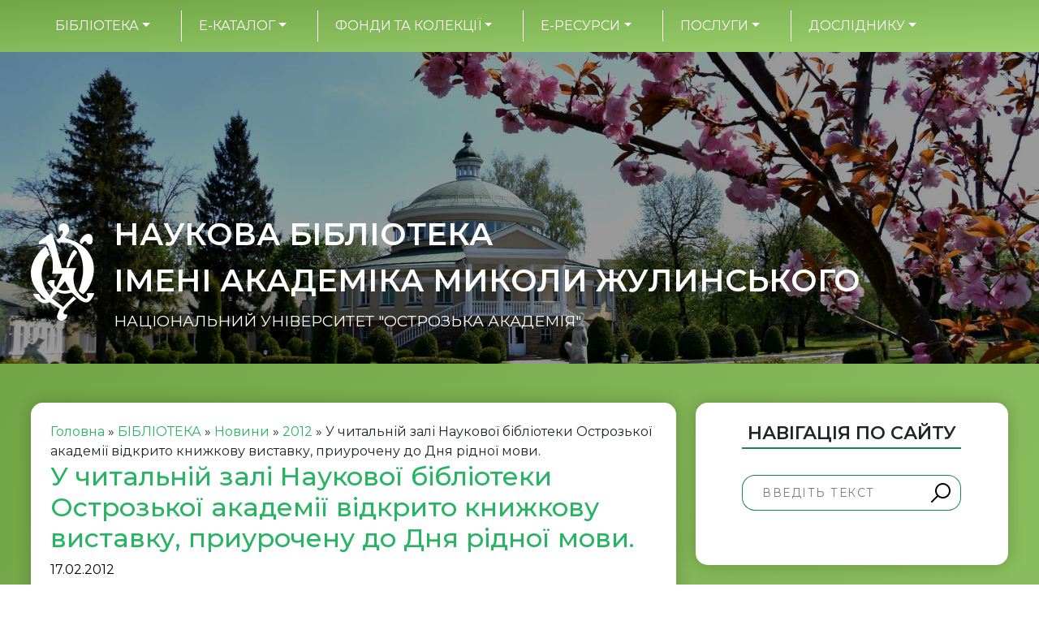

--- FILE ---
content_type: text/html; charset=UTF-8
request_url: https://lib.oa.edu.ua/library/news/2012/02-17
body_size: 6849
content:
<!DOCTYPE html>
<html lang="en">

<head>
  <base href="https://lib.oa.edu.ua/" />
  <meta charset="UTF-8">
  <meta http-equiv="X-UA-Compatible" content="IE=edge">
  <meta name="viewport" content="width=device-width, initial-scale=1.0">
  <title>У читальній залі Наукової бібліотеки Острозької академії відкрито книжкову виставку, приурочену до Дня рідної мови. - Наукова бібліотека імені академіка Миколи Жулинського</title>

  <link href="https://cdn.jsdelivr.net/npm/bootstrap@5.0.0-beta2/dist/css/bootstrap.min.css" rel="stylesheet"
        integrity="sha384-BmbxuPwQa2lc/FVzBcNJ7UAyJxM6wuqIj61tLrc4wSX0szH/Ev+nYRRuWlolflfl" crossorigin="anonymous">
  <!--<link rel="stylesheet" href="https://use.fontawesome.com/releases/v5.2.0/css/all.css">-->
  <link rel="stylesheet" href="https://use.fontawesome.com/releases/v5.15.4/css/all.css">

  <link rel="stylesheet" href="/new_temp/assets/css/main.css?v=1.7">
	<meta property="og:title" content="У читальній залі Наукової бібліотеки Острозької академії відкрито книжкову виставку, приурочену до Дня рідної мови." />
<meta property="og:url" content="https://lib.oa.edu.ua/library/news/2012/02-17" />
<meta property="og:image" content="https://lib.oa.edu.ua/" />
<meta property="og:description" content="" />
<meta property="og:type" content="article" />


</head>

<body>
<header>
  <!-- Fixed navbar -->
  <nav class="navbar navbar-expand-lg navbar-dark bg-grad p-0">
    <div class="container-fluid p-0">
      <button class="navbar-toggler" type="button" data-bs-toggle="collapse" data-bs-target="#navbarCollapse"
              aria-controls="navbarCollapse" aria-expanded="false" aria-label="Toggle navigation">
        <span class="navbar-toggler-icon"></span>
      </button>
      <div class="collapse navbar-collapse" id="navbarCollapse">
		<ul class="navbar-nav me-auto "><li class="nav-item dropdown  class="active"">
            <button class="head-btn dropdown-toggle me-0" type="button" id="dropdownMenu2"
                    data-bs-toggle="dropdown" aria-expanded="false" href="/library/">
		  				БІБЛІОТЕКА</button>
		  		<ul class="dropdown-menu " aria-labelledby="dropdownMenu2"><li><a href="/library/history" class="dropdown-item text-white" type="button"> Історія</a></li>
<li><a href="/library/history1" class="dropdown-item text-white" type="button"> History</a></li>
<li><a href="/library/structure" class="dropdown-item text-white" type="button"> Структура</a></li>
<li><a href="/library/як-стати-користувачем" class="dropdown-item text-white" type="button"> Як стати користувачем</a></li>
<li><a href="/library/повернути-книгу" class="dropdown-item text-white" type="button"> Повернути книгу</a></li>
<li><a href="/library/rules" class="dropdown-item text-white" type="button"> Правила користування</a></li>
<li><a href="/library/news/" class="dropdown-item text-white" type="button"> Новини</a></li>
<li><a href="/library/legislation" class="dropdown-item text-white" type="button"> Законодавство</a></li>
<li><a href="https://conf.oa.edu.ua" class="dropdown-item text-white" type="button"> Конференції</a></li>
<li><a href="http://events.oa.edu.ua" class="dropdown-item text-white" type="button"> Події</a></li>
<li><a href="/library/lib-advice/" class="dropdown-item text-white" type="button"> Бібліотека рекомендує</a></li>
<li><a href="/library/копия-mission-and-vision" class="dropdown-item text-white" type="button"> Місія та візія</a></li>
<li><a href="/library/mission-and-vision" class="dropdown-item text-white" type="button"> Mission and Vision</a></li>
<li><a href="/library/contacts" class="dropdown-item text-white" type="button"> Контакти</a></li>
</ul>
		  </li>
<li class="nav-item dropdown ">
            <button class="head-btn dropdown-toggle me-0" type="button" id="dropdownMenu2"
                    data-bs-toggle="dropdown" aria-expanded="false" href="https://koha.oa.edu.ua/">
		  				Е-каталог</button>
		  		<ul class="dropdown-menu " aria-labelledby="dropdownMenu2"><li><a href="https://koha.oa.edu.ua/" class="dropdown-item text-white" type="button"> Koha</a></li>
</ul>
		  </li>
<li class="nav-item dropdown ">
            <button class="head-btn dropdown-toggle me-0" type="button" id="dropdownMenu2"
                    data-bs-toggle="dropdown" aria-expanded="false" href="/funds/">
		  				Фонди та колекції</button>
		  		<ul class="dropdown-menu " aria-labelledby="dropdownMenu2"><li><a href="/funds/funds/" class="dropdown-item text-white" type="button"> Фонди</a></li>
<li><a href="/funds/collections" class="dropdown-item text-white" type="button"> Колекції</a></li>
<li><a href="/funds/periodicals" class="dropdown-item text-white" type="button"> Періодика</a></li>
<li><a href="/funds/new-arrivals" class="dropdown-item text-white" type="button"> Нові надходження</a></li>
<li><a href="/funds/work-of-students-oa/" class="dropdown-item text-white" type="button"> Праці студентів ОА</a></li>
<li><a href="/funds/publishing-house-oa/" class="dropdown-item text-white" type="button"> Видавництво ОА</a></li>
<li><a href="/funds/music/" class="dropdown-item text-white" type="button"> Колекція класичної музики</a></li>
<li><a href="/funds/science-oa/" class="dropdown-item text-white" type="button"> Наука ОА</a></li>
<li><a href="/funds/ostrohiana/" class="dropdown-item text-white" type="button"> Острогіана</a></li>
<li><a href="https://tsinnosti.com/" class="dropdown-item text-white" type="button"> Духовно-моральне виховання</a></li>
</ul>
		  </li>
<li class="nav-item dropdown ">
            <button class="head-btn dropdown-toggle me-0" type="button" id="dropdownMenu2"
                    data-bs-toggle="dropdown" aria-expanded="false" href="/resources/">
		  				Е-ресурси</button>
		  		<ul class="dropdown-menu " aria-labelledby="dropdownMenu2"><li><a href="http://eprints.oa.edu.ua" class="dropdown-item text-white" type="button"> Е-репозитарій</a></li>
<li><a href="/resources/prepaid-resources" class="dropdown-item text-white" type="button"> Передплачені ресурси</a></li>
<li><a href="/resources/free-resource" class="dropdown-item text-white" type="button"> Ресурси у вільному доступі</a></li>
<li><a href="http://naub.oa.edu.ua" class="dropdown-item text-white" type="button"> Науковий блог</a></li>
<li><a href="http://moodle.oa.edu.ua" class="dropdown-item text-white" type="button"> Навчальна система Moodle</a></li>
<li><a href="https://journals.oa.edu.ua/" class="dropdown-item text-white" type="button"> Наукові Журнали</a></li>
<li><a href="/resources/test-access" class="dropdown-item text-white" type="button"> Тестовий доступ</a></li>
</ul>
		  </li>
<li class="nav-item dropdown ">
            <button class="head-btn dropdown-toggle me-0" type="button" id="dropdownMenu2"
                    data-bs-toggle="dropdown" aria-expanded="false" href="/services/">
		  				Послуги</button>
		  		<ul class="dropdown-menu " aria-labelledby="dropdownMenu2"><li><a href="/services/interlibrary-loan" class="dropdown-item text-white" type="button"> Міжбібліотечний абонемент</a></li>
<li><a href="/services/order-literature" class="dropdown-item text-white" type="button"> Як користуватися ресурсами </a></li>
<li><a href="http://litpro.oa.edu.ua/students/" class="dropdown-item text-white" type="button"> Забезпечення літературою</a></li>
<li><a href="/services/udk" class="dropdown-item text-white" type="button"> Визначення кодів УДК</a></li>
<li><a href="/services/internet" class="dropdown-item text-white" type="button"> Інтернет</a></li>
<li><a href="/services/reference" class="dropdown-item text-white" type="button"> Довідка</a></li>
<li><a href="/services/zamovyty-e-kopiiu-chastyny-knyhy-statti" class="dropdown-item text-white" type="button"> Замовити е-копію частини книги/статті</a></li>
</ul>
		  </li>
<li class="nav-item dropdown  class="last"">
            <button class="head-btn dropdown-toggle me-0" type="button" id="dropdownMenu2"
                    data-bs-toggle="dropdown" aria-expanded="false" href="/for_researcher/">
		  				Досліднику</button>
		  		<ul class="dropdown-menu " aria-labelledby="dropdownMenu2"><li><a href="/for_researcher/digitalar/" class="dropdown-item text-white" type="button"> Цифровий архів</a></li>
<li><a href="https://scholar.google.com.ua/citations?hl=uk&view_op=search_authors&mauthors=Ostroh+Academy&btnG" class="dropdown-item text-white" type="button"> Профілі науковців НаУОА у Google Scholar</a></li>
<li><a href="https://drive.google.com/file/d/19DjxVtUgKQXItgr73p1jqW4OQw819-CG/view?usp=sharing" class="dropdown-item text-white" type="button"> Реєстрація у Google Scholar</a></li>
<li><a href="https://www.scopus.com/pages/organization/60004414#" class="dropdown-item text-white" type="button"> НаУОА в Scopus</a></li>
<li><a href="/for_researcher/scopus-publications/" class="dropdown-item text-white" type="button"> Перелік публікацій науковців НаУOA у Scopus</a></li>
<li><a href="/for_researcher/web-of-science-publications/" class="dropdown-item text-white" type="button"> Перелік публікацій науковців НаУOA у Web of Science</a></li>
<li><a href="/for_researcher/bibliography" class="dropdown-item text-white" type="button"> Генератори бібліографічних посилань</a></li>
<li><a href="/for_researcher/journals_search" class="dropdown-item text-white" type="button"> Пошук наукових журналів</a></li>
</ul>
		  </li>
</ul>

      </div>
    </div>
  </nav>
</header>

<main>
  <div class="position-relative text-white">
    <img class="img-fluid darken" src="/new_temp/assets/img/15n.jpg" alt="library">
    <div id="image-text" class="d-flex flex-row abs-pos align-items-center">
      <a href="https://lib.oa.edu.ua/"><img class="logo" src="/new_temp/assets/img/logoBWShort.svg" alt="logo"></a>
      <div class="ms-4 d-flex flex-column">
        <span class="mb-2 logotext1"><a href="https://lib.oa.edu.ua/">НАУКОВА БІБЛІОТЕКА<br>ІМЕНІ АКАДЕМІКА МИКОЛИ ЖУЛИНСЬКОГО</a></span>
        <span class="logotext2"><a href="https://lib.oa.edu.ua/">НАЦІОНАЛЬНИЙ УНІВЕРСИТЕТ "ОСТРОЗЬКА АКАДЕМІЯ"</a></span>

      </div>
    </div>
  </div>

  <div class="container pt-5 pb-5 bg-grad">
    <div class="row">
      <div class="col-12 col-lg-8 col-xl-8">
        <div class="white-cont container shad-20" style="height: 100%; min-height: 500px;">
          <div class="inside-text pt-4">
		<span class="B_crumbBox"><span class="B_firstCrumb"><a class="B_homeCrumb" href="/" title="Новини бібліотеки">Головна</a></span>  &raquo;  <a class="B_crumb" href="/library/" title="БІБЛІОТЕКА">БІБЛІОТЕКА</a>  &raquo;  <a class="B_crumb" href="/library/news/" title="Новини бібліотеки">Новини</a>  &raquo;  <a class="B_crumb" href="/library/news/2012/" title="2012">2012</a>  &raquo;  <span class="B_lastCrumb"><span class="B_currentCrumb">У читальній залі Наукової бібліотеки Острозької академії відкрито книжкову виставку, приурочену до Дня рідної мови.</span></span></span>
        <h2 class="text-green">У читальній залі Наукової бібліотеки Острозької академії відкрито книжкову виставку, приурочену до Дня рідної мови.</h2>
		<p> 17.02.2012</p>
              <!--  <div class="mt-4 content">
              <h5 class="text-green">
                ЗАКОНОДАВСТВО
              </h5>-->
		<div class="mt-4 content">
		<img class="img-fluid" src="" style="border-radius: 15px;">
		<p>Експозицію представлено різноплановими виданнями з питань історії, культури та стилістики української мови, енциклопедичними працями.</p>
<p>Українська мова належить до слов'янської групи індоєвропейської мовної сім'ї. У світі нею послуговуються від 41 до 45 млн. осіб, вона є другою слов'янською мовою за кількістю мовців (після російської) та входить до третього десятка найпоширеніших мов планети. У 30-тих рр. ХХ ст. на паризькому конкурсі мов українську було названо у трійці наймилозвучніших мов світу, а за граматичною досконалістю та виразністю звучання наша мова посіла перше місце.</p>
<p>Історичний час вимагає від кожного громадянина України незалежно від національності зайняти однозначну, безкомпромісну позицію щодо українських мовних інтересів. Утвердивши в Україні українську мову &mdash; збережемо Україну як європейську націю, піднімемо в кожного українця дух національної свідомості. Адже мова &mdash; дім нашого буття, категорія духовна, світоглядна, націєтворча.</p>
		<h5>Поділитися:</h5>
		<!-- AddToAny BEGIN -->
<div class="a2a_kit a2a_kit_size_32 a2a_default_style">
    <a class="a2a_button_facebook"></a>
	<a class="a2a_button_facebook_messenger"></a>
	<a class="a2a_button_viber"></a>
	<a class="a2a_button_whatsapp"></a>
	<a class="a2a_button_linkedin"></a>
	<a class="a2a_button_twitter"></a>
	<a class="a2a_button_email"></a>
</div>

<script async src="https://static.addtoany.com/menu/page.js"></script>
<!-- AddToAny END -->
<br>
		</div> 
			  
			</div>
		  </div>
		</div>

      <div id="navigation-wrapper" class="col-12 col-lg-4 col-xl-4">
        <div class="navigation bg-white shad-20 me-auto ms-auto">
          <div class="container d-inline-flex flex-column  justify-content-between text-white pt-4">
            <div class="pe-3 ps-3">
              <h4 class="text-center nav-line text-dark border-success">НАВІГАЦІЯ ПО САЙТУ</h4>
            </div>
            <div class="sb-example-3 mt-4">
              <!-- partial:index.partial.html -->
              <div class="search__container">
					<form class="d-flex" action="/search" method="get">
					<input class="search__input border-success" placeholder="Введіть текст" name="search" type="text">
					<button class="search__input border-success search__input2" type="submit" value=""></button>
					</form>
              </div>
            </div>
          </div>
        </div>
        <div class="navigation bg-white mt-5 shad-20 me-auto ms-auto">
          <div class="container d-inline-flex flex-column justify-content-between text-white pt-4">
            <div class="pe-2 ps-2">
              <h4 class="text-center nav-line text-dark border-success">ПОШУК ПО КАТАЛОГУ</h4>
            </div>
            <div class="sb-example-3 mt-4">
              <!-- partial:index.partial.html -->
              <div class="search__container">
				<form class="d-flex" action="https://koha.oa.edu.ua/cgi-bin/koha/opac-search.pl">
				<input class="search__input border-success" placeholder="Введіть текст" type="search" name="q" id="search">
				<button class="search__input border-success search__input2" type="submit" value=""></button>
				</form>
              </div>
            </div>

          </div>


        </div>

        <div id="carouselExampleIndicators2"
     class="carousel slide schedule container me-0 white-cont d-flex flex-column justify-content-center mt-5 shad-20"
     data-bs-ride="carousel">

    <div class="carousel-inner">
        <div class="carousel-item active">
            <div class="d-flex flex-column justify-content-center">
                <div class="d-inline-block mt-2">
                    <h4 class="text-center nav-line nav-color-green">РЕЖИМ РОБОТИ</h4>
                </div>
                <p class="m-0 fs-5 mb-2">
                    Сектор читальних залів
                </p>

            </div>
            <div id="schedule-wrapper" class="d-flex flex-column justify-content-between mt-2 fs-5">
                <div class="d-flex justify-content-between pt-3">
                    <span>Понеділок</span>
                    <span class="ms-auto">8<sup>30</sup>-20<sup>00</sup>
                </div>

                <div class="d-flex justify-content-between pt-3">
                    <span>Вівторок</span>
                    <span class="ms-auto">8<sup>30</sup>-20<sup>00</sup>
                </div>

                <div class="d-flex justify-content-between pt-3">
                    <span>Середа</span>
                    <span class="ms-auto">8<sup>30</sup>-20<sup>00</sup>
                </div>

                <div class="d-flex justify-content-between pt-3">
                    <span>Четвер</span>
                    <span class="ms-auto">8<sup>30</sup>-20<sup>00</sup>
                </div>

                <div class="d-flex justify-content-between pt-3">
                    <span>П'ятниця</span>
                    <span class="ms-auto">8<sup>30</sup>-18<sup>00</sup>
                </div>

                <div class="d-flex justify-content-between pt-3">
                    <span>Субота</span>
                    <span class="ms-auto text-green">ВИХІДНИЙ</span>
                </div>

                <div class="d-flex justify-content-between pt-3">
                    <span>Неділя</span>
                    <span class="ms-auto">11<sup>00</sup>-15<sup>00</sup>
                </div>
            </div>
        </div>
        <div class="carousel-item">
            <div class="d-flex flex-column justify-content-center">
                <div class="d-inline-block mt-2">
                    <h4 class="text-center nav-line nav-color-green">РЕЖИМ РОБОТИ</h4>
                </div>
                <p class="m-0 fs-5 mb-2">
                    Сектор абонементу
                </p>
            </div>
            <div id="schedule-wrapper" class="d-flex flex-column justify-content-between mt-2 fs-5">
                <div class="d-flex justify-content-between pt-3">
                    <span>Понеділок</span>
                    <span class="ms-auto">9<sup>00</sup>-13<sup>00</sup> &nbsp;
                            14<sup>00</sup>-18<sup>00</sup></span>
                </div>

                <div class="d-flex justify-content-between pt-3">
                    <span>Вівторок</span>
                    <span class="ms-auto">9<sup>00</sup>-13<sup>00</sup> &nbsp;
                            14<sup>00</sup>-18<sup>00</sup></span>
                </div>

                <div class="d-flex justify-content-between pt-3">
                    <span>Середа</span>
                    <span class="ms-auto">9<sup>00</sup>-13<sup>00</sup> &nbsp;
                            14<sup>00</sup>-18<sup>00</sup></span>
                </div>

                <div class="d-flex justify-content-between pt-3">
                    <span>Четвер</span>
                    <span class="ms-auto">9<sup>00</sup>-13<sup>00</sup> &nbsp;
                            14<sup>00</sup>-18<sup>00</sup></span>
                </div>

                <div class="d-flex justify-content-between pt-3">
                    <span>П'ятниця</span>
                    <span class="ms-auto">9<sup>00</sup>-13<sup>00</sup> &nbsp;
                            14<sup>00</sup>-18<sup>00</sup></span>
                </div>

                <div class="d-flex justify-content-between pt-3">
                    <span>Субота</span>
                    <span class="ms-auto text-green">ВИХІДНІ</span>
                </div>

                <div class="d-flex justify-content-between pt-3">
                    <span>Неділя</span>
                    <span class="ms-auto text-green">ВИХІДНІ</span>
                </div>
            </div>
        </div>
        <div class="carousel-item">
            <div class="d-flex flex-column justify-content-center">
                <div class="d-inline-block mt-2">
                    <h4 class="text-center nav-line nav-color-green">РЕЖИМ РОБОТИ</h4>
                </div>
                <p class="m-0 fs-5 mb-2">
                    Відділ періодики
                </p>
            </div>
            <div id="schedule-wrapper" class="d-flex flex-column justify-content-between mt-2 fs-5">
                <div class="d-flex justify-content-between pt-3">
                    <span>Понеділок</span>
                    <span class="ms-auto">9<sup>00</sup>-13<sup>00</sup> &nbsp;
                            14<sup>00</sup>-18<sup>00</sup></span>
                </div>

                <div class="d-flex justify-content-between pt-3">
                    <span>Вівторок</span>
                    <span class="ms-auto">9<sup>00</sup>-13<sup>00</sup> &nbsp;
                            14<sup>00</sup>-18<sup>00</sup></span>
                </div>

                <div class="d-flex justify-content-between pt-3">
                    <span>Середа</span>
                    <span class="ms-auto">9<sup>00</sup>-13<sup>00</sup> &nbsp;
                            14<sup>00</sup>-18<sup>00</sup></span>
                </div>

                <div class="d-flex justify-content-between pt-3">
                    <span>Четвер</span>
                    <span class="ms-auto">9<sup>00</sup>-13<sup>00</sup> &nbsp;
                            14<sup>00</sup>-18<sup>00</sup></span>
                </div>

                <div class="d-flex justify-content-between pt-3">
                    <span>П'ятниця</span>
                    <span class="ms-auto">9<sup>00</sup>-13<sup>00</sup> &nbsp;
                            14<sup>00</sup>-18<sup>00</sup></span>
                </div>

                <div class="d-flex justify-content-between pt-3">
                    <span>Субота</span>
                    <span class="ms-auto text-green">ВИХІДНІ</span>
                </div>

                <div class="d-flex justify-content-between pt-3">
                    <span>Неділя</span>
                    <span class="ms-auto text-green">ВИХІДНІ</span>
                </div>
            </div>
        </div>
        <div class="carousel-item">
            <div class="d-flex flex-column justify-content-center">
                <div class="d-inline-block mt-2">
                    <h4 class="text-center nav-line nav-color-green">РЕЖИМ РОБОТИ</h4>
                </div>
                <p class="m-0 fs-5 mb-2">
                    Відділ іноземної літератури
                </p>
            </div>
            <div id="schedule-wrapper" class="d-flex flex-column justify-content-between mt-2 fs-5">
                <div class="d-flex justify-content-between pt-3">
                    <span>Понеділок</span>
                    <span class="ms-auto">9<sup>00</sup>-13<sup>00</sup> &nbsp;
                            14<sup>00</sup>-18<sup>00</sup></span>
                </div>

                <div class="d-flex justify-content-between pt-3">
                    <span>Вівторок</span>
                    <span class="ms-auto">9<sup>00</sup>-13<sup>00</sup> &nbsp;
                            14<sup>00</sup>-18<sup>00</sup></span>
                </div>

                <div class="d-flex justify-content-between pt-3">
                    <span>Середа</span>
                    <span class="ms-auto">9<sup>00</sup>-13<sup>00</sup> &nbsp;
                            14<sup>00</sup>-18<sup>00</sup></span>
                </div>

                <div class="d-flex justify-content-between pt-3">
                    <span>Четвер</span>
                    <span class="ms-auto">9<sup>00</sup>-13<sup>00</sup> &nbsp;
                            14<sup>00</sup>-18<sup>00</sup></span>
                </div>

                <div class="d-flex justify-content-between pt-3">
                    <span>П'ятниця</span>
                    <span class="ms-auto">9<sup>00</sup>-13<sup>00</sup> &nbsp;
                            14<sup>00</sup>-18<sup>00</sup></span>
                </div>

                <div class="d-flex justify-content-between pt-3">
                    <span>Субота</span>
                    <span class="ms-auto text-green">ВИХІДНІ</span>
                </div>

                <div class="d-flex justify-content-between pt-3">
                    <span>Неділя</span>
                    <span class="ms-auto text-green">ВИХІДНІ</span>
                </div>
            </div>
        </div>
		<div class="carousel-item">
            <div class="d-flex flex-column justify-content-center">
                <div class="d-inline-block mt-2">
                    <h4 class="text-center nav-line nav-color-green">РЕЖИМ РОБОТИ</h4>
                </div>
                <p class="m-0 fs-5 mb-2">
                    Довідково-бібліографічний відділ
                </p>
            </div>
            <div id="schedule-wrapper" class="d-flex flex-column justify-content-between mt-2 fs-5">
                <div class="d-flex justify-content-between pt-3">
                    <span>Понеділок</span>
                    <span class="ms-auto">9<sup>00</sup>-13<sup>00</sup> &nbsp;
                            14<sup>00</sup>-18<sup>00</sup></span>
                </div>

                <div class="d-flex justify-content-between pt-3">
                    <span>Вівторок</span>
                    <span class="ms-auto">9<sup>00</sup>-13<sup>00</sup> &nbsp;
                            14<sup>00</sup>-18<sup>00</sup></span>
                </div>

                <div class="d-flex justify-content-between pt-3">
                    <span>Середа</span>
                    <span class="ms-auto">9<sup>00</sup>-13<sup>00</sup> &nbsp;
                            14<sup>00</sup>-18<sup>00</sup></span>
                </div>

                <div class="d-flex justify-content-between pt-3">
                    <span>Четвер</span>
                    <span class="ms-auto">9<sup>00</sup>-13<sup>00</sup> &nbsp;
                            14<sup>00</sup>-18<sup>00</sup></span>
                </div>

                <div class="d-flex justify-content-between pt-3">
                    <span>П'ятниця</span>
                    <span class="ms-auto">9<sup>00</sup>-13<sup>00</sup> &nbsp;
                            14<sup>00</sup>-18<sup>00</sup></span>
                </div>

                <div class="d-flex justify-content-between pt-3">
                    <span>Субота</span>
                    <span class="ms-auto text-green">ВИХІДНІ</span>
                </div>

                <div class="d-flex justify-content-between pt-3">
                    <span>Неділя</span>
                    <span class="ms-auto text-green">ВИХІДНІ</span>
                </div>
            </div>
        </div>

    </div>

    <div id="car-ind2" class="carousel-indicators pt-5">
        <button type="button" data-bs-target="#carouselExampleIndicators2" data-bs-slide-to="0"
                class="active" aria-current="true" aria-label="Slide 1"></button>
        <button type="button" data-bs-target="#carouselExampleIndicators2" data-bs-slide-to="1"
                aria-label="Slide 2"></button>
        <button type="button" data-bs-target="#carouselExampleIndicators2" data-bs-slide-to="2"
                aria-label="Slide 3"></button>
        <button type="button" data-bs-target="#carouselExampleIndicators2" data-bs-slide-to="3"
                aria-label="Slide 4"></button>
        <button type="button" data-bs-target="#carouselExampleIndicators2" data-bs-slide-to="4"
                aria-label="Slide 5"></button>
    </div>
</div>

        <div style="margin-top: 3rem !important" class="socials container title-align white-cont mt-auto shad-10">
          <div class="d-inline-block pe-2 ps-2 mt-2">
    <h4 class="text-center nav-line nav-color-green">НАШІ СОЦМЕРЕЖІ</h4>
</div>

<h5>Наукова бібліотека</h5>
<div class="icons d-flex flex-row justify-content-around pt-3 pb-2">
    <a href="https://www.youtube.com/@library_oa" class="text-decoration-none link-dark" id="youtube">
        <i class="fab fa-youtube"></i>
    </a>
    <a href="https://www.facebook.com/profile.php?id=100057326595426" class="text-decoration-none link-dark" id="facebook">
        <i class="fab fa-facebook"></i>
    </a>
    <a href="https://www.instagram.com/scientific_library_oa" class="text-decoration-none link-dark" id="instagram">
        <i class="fab fa-instagram"></i>
    </a>
    <a href="https://www.tiktok.com/@library_oa" class="text-decoration-none link-dark" id="instagram">
        <i class="fab fa-tiktok"></i>
    </a>
    <!--<a href="https://t.me/+XgX54y39etJmOTNi" class="text-decoration-none link-dark" id="telegram">
        <i class="fab fa-telegram-plane"></i>
    </a>-->
</div>

<h5>Острозька академія</h5>
<div class="icons d-flex flex-row justify-content-around pt-3 pb-2">
    <a href="https://www.youtube.com/user/oaedu" class="text-decoration-none link-dark" id="youtube">
        <i class="fab fa-youtube"></i>
    </a>
    <a href="https://twitter.com/oaedu" class="text-decoration-none link-dark" id="twitter">
        <i class="fab fa-twitter"></i>
    </a>
    <a href="https://www.facebook.com/oa.edu.ua" class="text-decoration-none link-dark" id="facebook">
        <i class="fab fa-facebook"></i>
    </a>
    <a href="https://www.instagram.com/ostrohacademy1576/" class="text-decoration-none link-dark" id="instagram">
        <i class="fab fa-instagram"></i>
    </a>
    <!--<a href="https://t.me/ostroh_academy" class="text-decoration-none link-dark" id="telegram">
        <i class="fab fa-telegram-plane"></i>
    </a>-->
</div>

        </div>
        
          <div class="dop-res container me-0 title-align white-cont shad-10">
    <div class="d-inline-block pe-2 ps-2 mt-2">
        <h4 class="text-center nav-line nav-color-green">ДОДАТКОВІ РЕСУРСИ</h4>
    </div>
    <div class="d-flex flex-column justify-content-between pt-3 pb-2">
        <a href="https://www.oa.edu.ua/"
           class="ps-5 res-item d-flex flex-row align-items-center justify-content-start">

            <i class="pe-3 fas fa-home"></i>
            Острозька академія
        </a>
        <a href="https://naub.oa.edu.ua/"
           class="ps-5 res-item d-flex flex-row align-items-center justify-content-start">
            <i class="pe-3 fas fa-comment-alt"></i>
            Науковий блог
        </a>
        <a href="https://lib.oa.edu.ua/services/interlibrary-loan"
           class="ps-5 res-item d-flex flex-row align-items-center justify-content-start">
            <i class="pe-3 fas fa-shipping-fast"></i>
            Міжбібліотечний абонемент
        </a>
        <a href="https://moodle.oa.edu.ua/"
           class="ps-5 res-item d-flex flex-row align-items-center justify-content-start">
            <i class="pe-3 fas fa-graduation-cap"></i>
            Система Moodle
        </a>
        <a href="https://events.oa.edu.ua/"
           class="ps-5 res-item d-flex flex-row align-items-center justify-content-start">
            <i class="pe-3 fas fa-calendar-alt"></i>
            Події в ОА
        </a>
        <a href="http://litpro2.oa.edu.ua/"
           class="ps-5 res-item d-flex flex-row align-items-center justify-content-start">
            <i class="pe-3 fas fa-book"></i>
            Онлайн бібліотека
        </a>
        <a href="https://eprints.oa.edu.ua/"
           class="ps-5 res-item d-flex flex-row align-items-center justify-content-start">
            <i class="pe-3 fas fa-clipboard-list"></i>
            Каталог дисертацій
        </a>
        <a href="https://conf.oa.edu.ua/"
           class="ps-5 res-item d-flex flex-row align-items-center justify-content-start">
            <i class="pe-3 fas fa-user-friends"></i>
            Конференції ОА
        </a>
        <a href="https://scholar.google.com.ua/citations?hl=uk&view_op=search_authors&mauthors=Ostroh+Academy&btnG"
           class="ps-5 res-item d-flex flex-row align-items-center justify-content-start">
            <i class="pe-3 fas fa-comments"></i>
            Google Scholar NaUOA
        </a>
        <a href="https://heritage.oa.edu.ua/"
           class="ps-5 res-item d-flex flex-row align-items-center justify-content-start">
            <i class="pe-3 fas fa-clipboard-list"></i>
            Дослідження кн. Острозьких
        </a>
        <a href="https://prolibris.oa.edu.ua/"
           class="ps-5 res-item d-flex flex-row align-items-center justify-content-start">
            <i class="pe-3 fas fa-clipboard-list"></i>
            ProLibris
        </a>

    </div>
</div>
        

      </div>
    </div>
  </div>
</main>

<!-- Footer -->
<footer class="bg-dark text-grey">
    <!-- Grid container -->
    <div class="container pt-4 pb-4">
        <!-- Section: Social media -->
        <section class="mb-4 d-flex">
            <div class="d-flex flex-column align-items-start">
                <span class="">НАУКОВА БІБЛІОТЕКА ІМЕНІ АКАДЕМІКА МИКОЛИ ЖУЛИНСЬКОГО</span>
                <span>НАЦІОНАЛЬНИЙ УНІВЕРСИТЕТ "ОСТРОЗЬКА АКАДЕМІЯ"</span>

            </div>

            <div class="ms-auto">
                <span>© 2004 - 2025 Наукова бібліотека <br>імені академіка Миколи Жулинського</span>
            </div>
        </section>
        <!-- Section: Social media -->

        <!-- Section: Links -->
        <section class="">
            <!--Grid row-->
            <div class="row">
                <!--Grid column-->
                <div class="col-12 col-md-6 col-lg-3 mb-4 mb-md-0  justify-content-start">
                    <div class="location d-flex flex-column align-items-start">

                        <h5 class="text-uppercase text-dark-grey"><i class="fas fa-map-marker pe-2"></i>Адреса</h5>

                        <a href="https://maps.app.goo.gl/gMnAXWy3jFStWRqC7" class="text-white" style="padding-left: 23px">35800, Рівненська область</a>
                        <a href="https://maps.app.goo.gl/gMnAXWy3jFStWRqC7" class="text-white" style="padding-left: 23px">м. Острог</a>
                        <a href="https://maps.app.goo.gl/gMnAXWy3jFStWRqC7" class="text-white" style="padding-left: 23px">вул. Семінарська 2</a>

                    </div>
                </div>
                <!--Grid column-->

                <!--Grid column-->
                <div class="col-12 col-md-6 col-lg-3 mb-4 mb-md-0">
                    <div class="d-inline-flex flex-column align-items-start">
                        <h5 class="text-uppercase text-dark-grey"><i class="fas fa-envelope pe-2"></i>Зв'язок
                        </h5>

                        <a href="https://lib.oa.edu.ua/" class="text-white" style="padding-left: 28px">Сайт: lib.oa.edu.ua</a>
                        <a href="mailto:library@oa.edu.ua" class="text-white" style="padding-left: 28px">E-mail: library@oa.edu.ua</a>

                    </div>

                </div>
                <!--Grid column-->

                <!--Grid column-->
                <div class="icons-wrapper col-12 col-lg-5 col-xl-4 col-xxl-3 mb-4 mb-md-0 p-0 ms-auto">
                    <div class="icons d-flex flex-row justify-content-end text-dark-grey text-center">
                        <a href="https://www.youtube.com/user/oaedu" class="text-decoration-none link-secondary" id="youtube">
                            <i class="fab fa-youtube"></i>
                        </a>
                        <a href="https://twitter.com/oaedu" class="text-decoration-none link-secondary" id="twitter">
                            <i class="fab fa-twitter"></i>
                        </a>
                        <a href="https://www.facebook.com/profile.php?id=100057326595426" class="text-decoration-none link-secondary" id="facebook">
                            <i class="fab fa-facebook"></i>
                        </a>
                        <a href="https://www.instagram.com/ostrohacademy1576/" class="text-decoration-none link-secondary" id="instagram">
                            <i class="fab fa-instagram"></i>
                        </a>
                        <!--<a href="https://t.me/ostroh_academy" class="text-decoration-none link-secondary" id="telegram">
                            <i class="fab fa-telegram-plane"></i>
                        </a>-->
                    </div>
                </div>
                <!--Grid column-->


            </div>
            <!--Grid row-->
        </section>
        <!-- Section: Links -->
    </div>
    <!-- Grid container -->
<!-- Google tag (gtag.js) -->
<script async src="https://www.googletagmanager.com/gtag/js?id=G-7TWPKP4V52"></script>
<script>
  window.dataLayer = window.dataLayer || [];
  function gtag(){dataLayer.push(arguments);}
  gtag('js', new Date());

  gtag('config', 'G-7TWPKP4V52');
</script>
</footer>
<!-- Footer -->

<script src="https://cdn.jsdelivr.net/npm/bootstrap@5.0.0-beta2/dist/js/bootstrap.bundle.min.js"
        integrity="sha384-b5kHyXgcpbZJO/tY9Ul7kGkf1S0CWuKcCD38l8YkeH8z8QjE0GmW1gYU5S9FOnJ0" crossorigin="anonymous">
</script>
</body>

</html>

--- FILE ---
content_type: text/css
request_url: https://lib.oa.edu.ua/new_temp/assets/css/main.css?v=1.7
body_size: 5229
content:
@import url('https://fonts.googleapis.com/css2?family=Montserrat:wght@300;400;500;600;700&display=swap');

body {
    font-family: "Montserrat", serif;
}

p {
	color:black;
	margin-bottom: 0.5rem;
}

/*Text style global*/
h4 {
    font-weight: 600;
    font-size: 1.4rem !important;
}

a {
    text-decoration: none !important;
}

main>.container,
footer>.container {
    padding-left: 3% !important;
    padding-right: 3% !important;
    margin-left: 0% !important;
    margin-right: 0% !important;
    max-width: 100% !important;
}



.title-align {
    text-align: center;
}

.shad-10 {
    box-shadow: 0px 0px 10px 0px rgba(0, 0, 0, 0.2);
}

.shad-20 {
    box-shadow: 0px 0px 20px 0px rgba(0, 0, 0, 0.2);
}

.backdown {
    margin-top: 64px;
}

.white-cont {
    background-color: white;
    border-radius: 15px;
}

.darken {
    filter: brightness(60%);
}

.h-800 {
    height: 800px !important;
}

.w-1200 {
    width: 1200px !important;
    height: auto;
}

.bg-grad {
    /*background: linear-gradient(to right bottom, #72A545, #1BB769);*/
	background: linear-gradient(to right bottom, #72a545, #9cd06f);
}

.text-green {
    color: #28B463 !important;
}

.text-grey {
    color: #A6A6A6 !important;
}

.link-secondary {
    color: #6E6E6E;
}

.text-dark-grey {
    color: #6E6E6E !important;
}

/* header */

/*divider*/
.nav-item:after {
    content: '';
    position: absolute;
    border-left: 1px solid white;
    right: -9px;
    height: 60%;
    top: 20%;
}

.nav-item:last-child:after {
    display: none;
}

/* menu button */
.head-btn {
    font-size: 16px;
    background-color: transparent;
    text-decoration: none;
    padding: 20px 30px;
    color: #FFF;
    transition: 0.4s;
    border: 0px;
    margin-right: 4px;
	text-transform: uppercase;
}
.head-btn a{
    text-decoration: none;
    color: #FFF;
    transition: 0.4s;
}
.head-btn:hover a{
    color: #28B463 !important;
}
.head-btn:hover, 
.nav-item .active,
.head-btn.show {
    background-color: #FFF;
    color: #28B463 !important;
    box-shadow: 0px 13px 10px 0px rgba(0, 0, 0, 0.3);
}

/* dropdown menu*/
#dropdownMenu4, #dropdownMenu5  {
    padding: 20px 40px;
}

.dropdown-menu {
    font-size: 14px;

    /* Glass effect */
    background: none !important;
    box-shadow: inset 0 0 2000px rgba(0, 0, 0, .4);
    backdrop-filter: blur(10px) !important;


    top: 62px !important;
    border-top: none !important;
    border-left: 1px solid #FFF !important;
    border-right: 1px solid #FFF !important;
    border-bottom: 1px solid #FFF !important;
    border-radius: 0px 0px 15px 15px !important;
    min-width: 0 !important;
    width: 100% !important;
}

.dropdown-item{
    transition: 0.3s;
	text-wrap: wrap;
}
.dropdown-item:hover {
    background-color: #FFF !important;
    color: #28B463 !important;

}

/* main */
.schedule,
.schedule+.container {
    max-width: 75% !important;
}

/*logo*/
img.logo {
    height: 120px;
    filter: invert(100%);
}


/*text over image*/
#image-text.abs-pos {
    position: absolute;
    bottom: 10%;
    left: 3%;
}


.logotext1 {
    font-size: 38px;
    font-weight: 600;
}

.logotext1 a, .logotext1 a:hover, .logotext2 a, .logotext2 a:hover {
    color: #fff!important;
}

.logotext2 {
    font-size: 19px;
    font-weight: 400;
}



/*grid box*/
.wrapper {
    display: grid;
    grid-template-columns: repeat(8, calc(100%/12));
    grid-template-rows: repeat(9, 47px);

    gap: 10px;
}

.wrapper>div {
    border-radius: 15px;
}
.wrapper>div>a{
    width: 100%;
}

/* box */
#e-rep,
#e-rep+span {
    fill: white;
    color: white;

    /* fill: #445E9B;
    color: #445E9B; */
    transition: 0.5s;
}
.e-rep-box:hover a #e-rep,
.e-rep-box:hover a #e-rep+span {
    fill: #445E9B;
    color: #445E9B;

    /* fill: white;
    color: white; */
}
.e-rep-box {
    background-color: #445E9B;

    grid-column-start: 1;
    grid-column-end: 3;
    grid-row-start: 1;
    grid-row-end: 5;
    box-shadow: 0px 0px 10px 0px rgba(0, 0, 0, 0.2);
    transition: 0.5s;
}
.e-rep-box:hover {
    background-color: #fff;

}

/* box */
#pro,
#litpro+span {
    fill: #fff;
    color: #fff;

    /* color: #ec854a;
    fill: #ec854a; */
    transition: 0.5s;
}
#lit {
    fill: #fff;

    /* fill: #434140; */
    transition: 0.5s;
}
.litpro-box:hover a #pro,
.litpro-box:hover a #litpro+span {
    color: #ec854a;
    fill: #ec854a;
    /* fill: #fff;
    color: #fff; */
}
.litpro-box:hover a #lit{
    fill: #434140;
}

.litpro-box {
    background-color: #ec854a;

    /*grid-column-start: 1;
    grid-column-end: 3;
    grid-row-start: 3;
    grid-row-end: 5;*/
    grid-column-start: 8;
    grid-column-end: 11;
    grid-row-start: 1;
    grid-row-end: 3;
    box-shadow: 0px 0px 10px 0px rgba(0, 0, 0, 0.2);
    transition: 0.5s;
}
.litpro-box:hover {
    background-color: #fff;
}

/* box */
#moodle,
#moodle+span {
    fill: #FFF;
    color: #FFF;

    /* fill: #F3B462;
    color: #F3B462; */
    transition: 0.5s;
}
.moodle-box:hover a #moodle,
.moodle-box:hover a #moodle+span{
    fill: #F3B462;
    color: #F3B462;

    /* fill: #FFF;
    color: #FFF; */
}
.moodle-box {
    background-color: #F3B462;

    /*grid-column-start: 3;
    grid-column-end: 6;
    grid-row-start: 1;
    grid-row-end: 5;*/
	grid-column-start: 1;
    grid-column-end: 4;
    grid-row-start: 5;
    grid-row-end: 9;
    box-shadow: 0px 0px 10px 0px rgba(0, 0, 0, 0.2);
    transition: 0.5s;
}
.moodle-box:hover{
    background-color: #FFF;
}

/* box */
#clayrite, #clayrite+span{
    fill: #FFFF;
    color: #FFFF;

    /* fill: #624794;
    color: #624794; */
    transition: 0.5s;
}
.clayrite-box:hover a #clayrite,
.clayrite-box:hover a #clayrite+span{
    fill: #624794;
    color: #624794;

    /* fill: #FFFF;
    color: #FFFF; */
}
.clayrite-box {
    background-color: #624794;

    /*grid-column-start: 1;
    grid-column-end: 4;
    grid-row-start: 5;
    grid-row-end: 9;*/	
    grid-column-start: 10;
    grid-column-end: 12;
    grid-row-start: 5;
    grid-row-end: 9;
    box-shadow: 0px 0px 10px 0px rgba(0, 0, 0, 0.2);
    transition: 0.5s;
}
.clayrite-box:hover{
    background-color: #FFF;
}

/* box */
#speak, #speak+span{
    fill: #fff;
    color: #fff;

    /* fill: #279A52;
    color: #279A52; */
    transition: 0.5s;
}
.speak-box:hover a #speak,
.speak-box:hover a #speak+span{
    fill: #279A52;
    color: #279A52;

    /* fill: #fff;
    color: #fff; */
}
.speak-box {
    background-color: #279A52;


    grid-column-start: 4;
    grid-column-end: 6;
    grid-row-start: 5;
    grid-row-end: 7;
    box-shadow: 0px 0px 10px 0px rgba(0, 0, 0, 0.2);
    transition: 0.5s;
}
.speak-box:hover{
    background-color: #FFF;
}

/* box */
#academic, #academic+span{
    fill: #fff;
    color: #fff;

    /* fill: #86C63C;
    color: #86C63C; */
    transition: 0.5s;
}
.academic-box:hover a #academic,
.academic-box:hover a #academic+span{
    fill: #86C63C;
    color: #86C63C;

    /* fill: #fff;
    color: #fff; */
}
.academic-box {
    background-color: #86C63C;

    grid-column-start: 4;
    grid-column-end: 6;
    grid-row-start: 7;
    grid-row-end: 9;
    box-shadow: 0px 0px 10px 0px rgba(0, 0, 0, 0.2);
    transition: 0.5s;
}
.academic-box:hover{
    background-color: #FFF;
}

/* box */
#scopus, #scopus+span{
    color: #fff;

    transition: 0.5s;
}
.scopus-box:hover a #scopus,
.scopus-box:hover a #scopus+span{
    color: #F88476;

}
.scopus-box {
    background-color: #F88476;

    /*grid-column-start: 6;
    grid-column-end: 8;
    grid-row-start: 1;
    grid-row-end: 5;*/
    grid-column-start: 8;
    grid-column-end: 10;
    grid-row-start: 5;
    grid-row-end: 9;
    box-shadow: 0px 0px 10px 0px rgba(0, 0, 0, 0.2);
    transition: 0.5s;
}
.scopus-box:hover{
    background-color: #FFF;
}

/* box */
#qa, #qa+span{
    fill: #fff;
    color: #fff;

    /* fill: #DF6470;
    color: #DF6470; */
    transition: 0.5s;
}
.qa-box:hover a #qa,
.qa-box:hover a #qa+span{
    fill: #DF6470;
    color: #DF6470;

    /* fill: #fff;
    color: #fff; */
}
.qa-box {
    background-color: #DF6470;

    grid-column-start: 6;
    grid-column-end: 8;
    grid-row-start: 1;
    grid-row-end: 5;
    box-shadow: 0px 0px 10px 0px rgba(0, 0, 0, 0.2);
    transition: 0.5s;
}
.qa-box:hover{
    background-color: #FFF;
}

/* box */
#umsys, #umsys+span{
    fill: #fff;
    color: #fff;

    /* fill: #DF6470;
    color: #DF6470; */
    transition: 0.5s;
}
.umsys-box:hover a #umsys,
.umsys-box:hover a #umsys+span{
    fill: #FFA800;
    color: #FFA800;

    /* fill: #fff;
    color: #fff; */
}
.umsys-box {
    background-color: #FFA800;

    grid-column-start: 6;
    grid-column-end: 8;
    grid-row-start: 1;
    grid-row-end: 5;
    box-shadow: 0px 0px 10px 0px rgba(0, 0, 0, 0.2);
    transition: 0.5s;
}
.umsys-box:hover{
    background-color: #FFF;
}

/* box */
.litpro2-box:hover a #pro,
.litpro2-box:hover a #litpro+span {
    color: #ec854a;
    fill: #ec854a;
    /* fill: #fff;
    color: #fff; */
}
.litpro2-box:hover a #lit{
    fill: #434140;
}
.litpro2-box {
    background-color: #EC854A;

    /*grid-column-start: 10;
    grid-column-end: 12;
    grid-row-start: 1;
    grid-row-end: 3;*/
    grid-column-start: 8;
    grid-column-end: 11;
    grid-row-start: 3;
    grid-row-end: 5;
    box-shadow: 0px 0px 10px 0px rgba(0, 0, 0, 0.2);
    transition: 0.5s;
}
.litpro2-box:hover {
    background-color: #FFF;
}

/* box */
#koha, #koha+span{
    fill: #fff;
    color: #fff;

    /* fill: #5BAE4E;
    color: #5BAE4E; */
    transition: 0.5s;
}
.koha-box:hover a #koha,
.koha-box:hover a #koha+span{
    fill: #5BAE4E;
    color: #5BAE4E;

    /* fill: #fff;
    color: #fff; */
}
.koha-box {
    background-color: #5BAE4E;

    /*grid-column-start: 10;
    grid-column-end: 12;    
    grid-row-start: 3;
    grid-row-end: 5;*/
    grid-column-start: 3;
    grid-column-end: 6;
    grid-row-start: 1;
    grid-row-end: 5;
    box-shadow: 0px 0px 10px 0px rgba(0, 0, 0, 0.2);
    transition: 0.5s;
}
.koha-box:hover{
    background-color: #FFF;
}

/* box */
#springer, #springer+span{
    fill: #fff;
    color: #fff;

    /* fill: #253465;
    color: #253465; */
    transition: 0.5s;
}
.springer-box:hover a #springer,
.springer-box:hover a #springer+span{
    fill: #253465;
    color: #253465;

    /* fill: #fff;
    color: #fff; */
}
.springer-box {
    background: #253465;

    grid-column-start: 6;
    grid-column-end: 8;
    grid-row-start: 5;
    grid-row-end: 9;
    box-shadow: 0px 0px 10px 0px rgba(0, 0, 0, 0.2);
    transition: 0.5s;
}
.springer-box:hover{
    background: #FFF;

}

/* box */
#music, #music+span{
    fill: #fff;
    color: #fff;

    /* fill: #69A9D9;
    color: #69A9D9; */
    transition: 0.5s;
}
.music-box:hover a #music,
.music-box:hover a #music+span{
    fill: #69A9D9;
    color: #69A9D9;

    /* fill: #fff;
    color: #fff; */
}
.music-box {
    background-color: #69A9D9;

    grid-column-start: 11;
    grid-column-end: 12;
    grid-row-start: 1;
    grid-row-end: 5;
    box-shadow: 0px 0px 10px 0px rgba(0, 0, 0, 0.2);
    transition: 0.5s;
}
.music-box:hover{
    background-color: #FFF;

}


/*search bars*/
.navigation {
    width: 400px;
    height: 200px;
    border-radius: 15px;
}

.nav-line {
    border-bottom: 1px solid #FFF;
    border-width: 2px;
    padding-bottom: 5px;
}

.nav-color-green {
    border-bottom: 2px solid #1FB768;
}

.navigation>.container {
    padding-left: 15%;
    padding-right: 15%;
}

.sb-example-3 .search__input {
    width: 100%;
    padding: 12px 24px;

    background-color: transparent;
    transition: transform 250ms ease-in-out;
    font-size: 14px;
    line-height: 18px;

    color: #575756;
    background-color: #FFF;
    /* background-image: url(http://mihaeltomic.com/codepen/input-search/ic_search_black_24px.svg); */
    border-radius: 16px 0 0 16px;
    border: 1px solid #FFF;
	border-right-width: 0;
    transition: all 250ms ease-in-out;
    backface-visibility: hidden;
    transform-style: preserve-3d;
}

.sb-example-3 .search__input2 {
	background-image: url("../img/loupe.svg");
    background-repeat: no-repeat;
    background-size: 24px 24px;
    background-position: center;
	width: 16px;
    border-radius: 0 16px 16px 0;
	border-left-width: 0;
	border-right: 1px solid #FFF;
}

.sb-example-3 .search__input::placeholder {
    color: rgba(87, 87, 86, 0.8);
    text-transform: uppercase;
    letter-spacing: 1.5px;
}

.sb-example-3 .search__input:hover,
.search__input:focus {
    outline: 0;
    border-bottom: 1px solid #FFF;
}

.sb-example-3 .search__input2:hover,
.search__input2:focus {
    background-image: url("../img/loupe2.svg");
    background-repeat: no-repeat;
    background-size: 24px 24px;
    background-position: center;
}

/* news */
#main_news_image_wrapper{
    margin-top: 1rem;
    margin-bottom: 1rem;
}
#main_news_text>.card-body {
    padding: 0rem 1rem 1rem 1rem !important;
}
#main_news_text>.card-body>p.date {
    margin-bottom: 0 !important;
}

.title {
    font-size: 1.2rem !important;
    transition: 0.5s;
}

.title:hover {
    color: #28B463;
}

.newstext {
    font-size: 18px;
}

.list-group-item {
    padding: 1rem !important;
    min-height: 230px;
    border-right: 2px solid #72A545;
	min-width: 33%;
}

.list-group>.list-group-item:nth-child(1) {
    border-bottom-left-radius: 15px !important;
}

.list-group>.list-group-item:nth-last-child(1) {
    border-top-right-radius: 15px !important;
}

#more-news.abs {
    position: absolute;
    top: -5%;
    right: 0%;
}
.more {
    font-size: 18px;
}

/*Schedule*/
.schedule {
    font-weight: 400;
    padding: 10px 50px;
}

/*carousel*/
.carousel-indicators {
    margin-bottom: 0px;
    bottom: -50px;
}

#car-ind2 {
    position: unset !important;
}


.carousel-indicators>button {
    border: 1px solid #707070 !important;
    width: 7px !important;
    height: 7px !important;
    border-radius: 50px;
}

.carousel-indicators>button:hover,
.carousel-indicators>button.active {
    background-color: #44A350;
    border: 1px solid #44A350 !important;
}


/*Socials*/
.socials {
    font-size: 16px;
    font-weight: 400;
    padding: 8px;
}

.icons>a>i {
    font-size: 3em;
}

#youtube,
#twitter,
#facebook,
#instagram,
#telegram
{
    transition: 0.3s;
}

#youtube:hover {
    color: red;
}

#twitter:hover {
    color: #08a0e9;
}

#facebook:hover {
    color: #3b5998;
}

#instagram:hover{
    color: transparent;
    background: -webkit-radial-gradient(30% 107%, circle, #fdf497 0%, #fdf497 5%, #fd5949 45%, #d6249f 60%, #285AEB 90%);
    background: -o-radial-gradient(30% 107%, circle, #fdf497 0%, #fdf497 5%, #fd5949 45%, #d6249f 60%, #285AEB 90%);
    background: radial-gradient(circle at 30% 107%, #fdf497 0%, #fdf497 5%, #fd5949 45%, #d6249f 60%, #285AEB 90%);
    background: -webkit-radial-gradient(circle at 30% 107%, #fdf497 0%, #fdf497 5%, #fd5949 45%, #d6249f 60%, #285AEB 90%);
    background-clip: text;
    -webkit-background-clip: text;
}

#telegram:hover {
    color: #0088cc;
}

/* contacts */
.bg-image {
    background:
            linear-gradient(180deg, rgba(255, 255, 255, 1) 0%, rgba(30, 178, 45, 0.6) 100%),
            url(../img/odad.png) no-repeat center center fixed;
    -webkit-background-size: cover;
    -moz-background-size: cover;
    -o-background-size: cover;
    background-size: cover;
}

.card-title {
    font-size: 20px;
    font-weight: 600;
}

.card-text {
    font-size: 18px;
    font-weight: 500;
}

a {
    /*color: #6c757d;*/
	color: #28B463;
}

a:hover{
    color: #28B463;
}

p a:hover{
    color: #28B463;
	text-decoration: underline !important;
}

.card-text.text-muted {
    font-size: 1rem;
}

.profile-img {
    height: 140px !important;
    width: 140px !important;
}

#more_details.fs-5.me-5 {
    margin-right: 1rem !important;
}

#spacer.ms-5 {
    margin-left: 10rem !important;
}

/*additional resources*/
.dop-res {
    max-width: 75% !important;
    font-size: 18px;
    padding-left: 0 !important;
    padding-right: 0 !important;
}

.dop-res h4 {
    padding-top: 10px;
}

.res-item {
    display: block;
    width: 100%;
    padding: 0.9rem 0;
    font-size: 1.1rem;
    clear: both;
    font-weight: 400;
    color: #212529;
    text-align: inherit;
    text-decoration: none;
    white-space: nowrap;
    background-color: transparent;
    border: 0;
    transition: 0.3s ease-out;
}

.res-item>i {
    font-size: 1.9rem !important;
    width: 50px;
}

.res-item:hover {
    background-color: #28B463;
    box-shadow: 0px 0px 10px 0px rgba(0, 0, 0, 0.3);
    color: #fff !important;
}

/* footer */
a.text-white {
    transition: 0.5s;
}

.location:hover a.text-white {
    color: #A6A6A6 !important;
}
.d-inline-flex>a.text-white:hover {
    color: #A6A6A6 !important;
}

.icons-wrapper>.icons>a>i {
    font-size: 2em !important;
    margin-left: 1em !important;
}
.icons-wrapper>.icons:nth-last-child(1){
    margin-right: 1rem !important;
}

.icons-wrapper.col-lg-3 {
    margin-right: 2% !important;
}


@media(max-width:375px) {

    .list-group+.abs {
        top: -2% !important;
    }

    section.mb-4 {
        flex-direction: column !important;
    }

    span.divider {
        visibility: hidden !important;
    }
    .icons-wrapper>.icons:nth-last-child(1){
        margin-right: 0 !important;
    }
    .icons-wrapper>.icons>a>i {
        margin-left: 0.7em !important;
    }

}

@media(max-width:578px) {

    .nav-item {
        margin: 0 !important;
    }

    #navigation-wrapper {
        margin-top: 3rem !important;
    }

    #navigation-wrapper>.navigation {
        width: 100%;
    }

    #navigation-wrapper>.navigation {
        margin-top: 3rem !important;
        margin-bottom: 3rem !important;
    }

    .list-group {
        flex-direction: column !important;
    }

    .list-group>.list-group-item:nth-last-child(1) {
        border-top-right-radius: 0 !important;
        border-bottom-left-radius: 15px !important;
    }

    .list-group>.list-group-item:nth-child(1) {
        border-bottom-left-radius: 0 !important;
        border-top-right-radius: 15px !important;
    }

    .list-group+.abs {
        top: -3% !important;

    }

    .schedule,
    .schedule+.container {
        max-width: 100% !important;

    }

    #schedule-wrapper>.d-flex {
        flex-direction: column;
        justify-content: start;
    }

    #schedule-wrapper>.d-flex>.ms-auto {
        margin-left: 0% !important;
    }




    img.logo {
        height: 45px !important;
        filter: invert(100%);
    }

    .logotext1 {
        font-size: 0.8em !important;
        font-weight: 600;
    }

    .logotext2 {
    	display:none;
        font-size: 0.7em !important;
        font-weight: 400;
    }

    .wrapper{
        display:flex;
        flex-wrap: wrap;
        gap: unset;
    }
    .e-rep-box, .litpro-box, .moodle-box, .clayrite-box, .speak-box, .academic-box, .scopus-box, .qa-box, .umsys-box, .litpro2-box, .koha-box, .springer-box, .music-box{
        width: 46%;
        margin-bottom: 10px;
        margin-left: 10px;

    }
    .speak-box, .academic-box{
        padding: 20px 0;
    }
    .speak-box>a, .academic-box>a{
        flex-direction: column !important;
    }
    .speak-box>a>span, .academic-box>a>span{
        padding-top: 10px;
    }
    #moodle{
        width: 5em;
    }
    #clayrite{
        width: 10em;
    }
    #qa{
        width: 5em;
        height: 5em;
    }
    #qa+span {
        padding: 5px 0;
    }
	#umsys{
        width: 5em;
        height: 5em;
    }
    #umsys+span {
        padding: 5px 0;
    }
    #moodle+span {
        padding: 0 !important;
        margin-bottom: 15px;
    }
    #springer{
        width: 9em;
    }
    #springer+span {
        padding: 0 !important;
    }
    #music{
        width: 4em;
    }
    #music+span {
        padding: 0 !important;
    }


    #contributors-title>a {
        margin-left: auto !important;
    }

    #contributors-title {
        flex-direction: column !important;
    }

    #contrib-wrapper>.col>.card{
        padding: 0.5rem !important;
    }

    .dop-res {
        margin-top: 2rem !important;
    }

    /* footer */
    section.d-flex {
        flex-direction: column-reverse !important;

    }

    section.d-flex>.ms-auto {
        margin-left: 0 !important;
    }

    section.d-flex>.d-flex {
        margin-top: 2rem !important;
    }

    .icons-wrapper>.icons>a>i {
        font-size: 2.5rem !important;
        margin-left: 0 !important;
    }
    .icons-wrapper>.icons{
        justify-content: space-between !important;

    }
    .icons-wrapper{
        padding: 0 1rem !important;
    }



    .dop-res {
        max-width: 100% !important;
    }

}

@media(min-width:578px) {
    .dop-res {
        margin-top: 2rem !important;
    }

    .navigation{
        margin-right: auto !important;
    }

    .carousel, .socials, .dop-res{
        margin-right: auto !important;
    }

    .wrapper{
        display:flex;
        flex-wrap: wrap;
        gap: unset;
    }
    .e-rep-box, .litpro-box, .moodle-box, .clayrite-box, .speak-box, .academic-box, .scopus-box, .qa-box, .umsys-box, .litpro2-box, .koha-box, .springer-box, .music-box{
        width: 46%;
        margin-bottom: 10px;
        margin-left: 10px;

    }
    .speak-box, .academic-box{
        padding: 20px 0;
    }
    .speak-box>a, .academic-box>a{
        flex-direction: column !important;
    }
    .speak-box>a>span, .academic-box>a>span{
        padding-top: 10px;
    }
    #moodle{
        width: 5em;
    }
    #clayrite{
        width: 10em;
    }
    #qa{
        width: 5em;
        height: 5em;
    }
    #qa+span {
        padding: 5px 0;
    }
	#umsys{
        width: 5em;
        height: 5em;
    }
    #umsys+span {
        padding: 5px 0;
    }
    #moodle+span {
        padding: 0 !important;
        margin-bottom: 15px;
    }
    #springer{
        width: 9em;
    }
    #springer+span {
        padding: 0 !important;
    }
    #music{
        width: 4em;
    }
    #music+span {
        padding: 0 !important;
    }


}

@media (min-width:578px) and (max-width:768px) {
    img.logologo {
        height: 100px;
        filter: invert(100%);
    }

    .logotext1 {
        font-size: 2em;
        font-weight: 600;
    }

    .logotext2 {
    	display:none;
        font-size: 2em;
        font-weight: 400;
    }

    #contributors-title>span {
        margin: 0 !important;
    }

    .list-group {
        flex-direction: column !important;
    }

    .list-group>.list-group-item:nth-last-child(1) {
        border-top-right-radius: 0 !important;
        border-bottom-left-radius: 15px !important;
    }

    .list-group>.list-group-item:nth-child(1) {
        border-bottom-left-radius: 0 !important;
        border-top-right-radius: 15px !important;
    }

    .list-group+.abs {
        top: -5% !important;

    }

    #navigation-wrapper>.navigation {
        width: 400px;
    }

    #navigation-wrapper>.navigation {
        margin-top: 3rem !important;
        margin-bottom: 3rem !important;
    }

    .icons-wrapper>.icons{
        justify-content: start !important;

    }
    #spacer.ms-5 {
        margin-left: 6rem !important;
    }

}

@media (min-width: 768px) {
    .e-rep-box, .litpro-box, .moodle-box, .clayrite-box, .speak-box, .academic-box, .scopus-box, .qa-box, .umsys-box, .litpro2-box, .koha-box, .springer-box, .music-box{
        width: 31%;
        margin-bottom: 10px;
        margin-left: 10px;

    }

    #navigation-wrapper>.navigation {
        margin-top: 3rem !important;

    }
	#navigation-wrapper .schedule, #navigation-wrapper .schedule+.container {
        max-width: 100% !important;

    }

    .schedule,
    .schedule+.container {
        max-width: 49% !important;

    }
	
    .navbar>.container-fluid {
        padding-left: 3% !important;
    }


}

@media (min-width: 768px) and (max-width:992px) {
    .head-btn {
        font-size: 0.9em;
    }

    #navigation-wrapper:nth-child(1){
        margin-left: 0 !important;
    }

    .contrib-wrapper {
        padding: 2rem !important
    }

    #contrib-wrapper>.col>.white-cont {
        padding: 1.5rem !important;
    }

    .icons-wrapper>.icons {
        justify-content: end !important;
        margin-top: 1rem !important;
    }
}

@media (max-width:992px) {

    img.logo {
        height: 75px !important;
        filter: invert(100%);
    }

    .logotext1 {
        font-size: 1.2em !important;
        font-weight: 600;
    }

    .logotext2 {
        font-size: 1em !important;
        font-weight: 400;
    }

    .navbar>.container-fluid {
        padding-left: 0 !important;
    }

    .navbar-collapse.collapsing>ul>li>button,
    .navbar-collapse.collapse.show>ul>li>button {
        width: 100% !important;
        margin: 0 !important;
        font-size: 1em;
    }

    .navbar-collapse.collapse.show>ul>li>.dropdown-menu.show {
        border-radius: 0 !important;
        border: none !important;
        width: 100% !important;
        margin-top: 0 !important;

    }

    .navbar-collapse.collapse.show>ul>li>.dropdown-menu.show>li {
        text-align: center;

    }

    .navbar-collapse.collapse.show>ul>li>.dropdown-menu.show>li>button {
        font-size: 1em;
    }

    li.nav-item.ms-3 {
        margin: 0 !important;
    }

}
/*
@media(min-width: 992px) {

    .schedule,
    .schedule+.container {
        max-width: 45% !important;
    }
}*/


@media(min-width: 992px) and (max-width:1003px){
    .head-btn{
        font-size:16px;
    }
}
@media (min-width:768px) and (max-width:1200px){
    #carousel-socials-wrapper .container, #dop-res-wrapper .container{
        margin-left: 0% !important;
    }
    .dop-res{
        max-width: 48.5% !important;
    }
	#navigation-wrapper .dop-res{
        max-width: 100% !important;
    }
    #navigation-wrapper{
        display:flex;
        flex-direction: row !important;
        justify-content: space-around;
        margin-top: 0 !important;
		flex-wrap: wrap;
		align-content: flex-start;
    }
}
@media(max-width:1400px){
    #contributors-title>span, #more_details.fs-5.me-5 {
        margin: 0 !important;
    }
    .socials {
        margin-top: 3rem !important;
    }
}

@media (min-width: 1200px) {
    .e-rep-box, .litpro-box, .moodle-box, .clayrite-box, .speak-box, .academic-box, .scopus-box, .qa-box, .umsys-box, .litpro2-box, .koha-box, .springer-box, .music-box{
        width: 23%;
        margin-bottom: 10px;
        margin-left: 10px;

    }


    #navigation-wrapper {
        flex-direction: column;
        justify-content: space-between;
    }

    #navigation-wrapper>.navigation {
        width: 100%;
    }

    .navigation>.container>div {
        padding-left: 0 !important;
        padding-right: 0 !important;
    }

    #navigation-wrapper>.navigation:nth-child(1) {
        margin-top: 0 !important;
    }

    .socials {
        margin-top: auto !important;
    }

}

@media (min-width:1300px) {
    #navigation-wrapper>.navigation {
        margin-right: 0 !important;
    }

    .e-rep-box, .litpro-box, .moodle-box, .clayrite-box, .speak-box, .academic-box, .scopus-box, .qa-box, .umsys-box, .litpro2-box, .koha-box, .springer-box, .music-box{
        width: 32%;
        margin-bottom: 10px;
        margin-left: 10px;

    }


}

@media (min-width:1200px) and (max-width:1400px){
    .socials{
        margin-top: 3rem !important;
    }
    .dop-res{
        max-width: 50% !important;
    }
	#navigation-wrapper .dop-res{
        max-width: 100% !important;
    }
}
@media (min-width:1400px) {



    .schedule,
    .schedule+.container {
        max-width: 100% !important;
        margin-right: 0 !important;
    }

	#navigation-wrapper .dop-res {
        margin-top: 3rem!important
    }

    .dop-res {
        max-width:100% !important;
        margin-right: 0 !important;
        margin-top: 0rem !important;
    }

}
@media (min-width:768px) and (max-width:1400px){
    #carousel-socials-wrapper{
        flex-direction: row !important;
    }
    .carousel{
        min-height: 500px;
        margin-left: 0 !important;
    }
    .socials{
        /*max-height: 140px;*/
        margin-right: 0 !important;
    }
}
/*1670px*/
@media (min-width:1400px) {
    .navigation, .dop-res, .schedule, .schedule+.container{
        max-width: 100% !important;
    }

    .wrapper{
        display:grid;
        flex-wrap: nowrap;
        gap: 10px;
    }
    .e-rep-box, .litpro-box, .moodle-box, .clayrite-box, .speak-box, .academic-box, .scopus-box, .qa-box, .umsys-box, .litpro2-box, .koha-box, .springer-box, .music-box{
        width: unset;
        margin-bottom: 0;
        margin-left: 0;

    }
    .speak-box, .academic-box{
        padding: unset;
    }
    .speak-box>a, .academic-box>a{
        flex-direction: row !important;
    }
    .speak-box>a>span, .academic-box>a>span{
        padding-top: unset;
    }
    #moodle{
        width: 80%;
    }
    #clayrite{
        width: 10em;
    }
    #qa{
        width: 80%;
        height: unset;
    }
    #qa+span {
        padding: 5px 0;
    }
	#umsys{
        width: 80%;
        height: unset;
    }
    #umsys+span {
        padding: 5px 0;
    }
    #moodle+span {
        padding: 0 !important;
        margin-top: 30px;
    }
    #springer{
        width: 80%;
    }
    #springer+span {
        padding: 0 !important;
        margin-top: 30px;
    }
    #music{
        width: unset;
    }
    #music+span {
        padding: 0 !important;
        margin-top: 30px;
    }
    #scopus+span {
        margin-top: 20px;
    }
}

.parallax{
    width: 100%;
    height: 576px;
    position: relative;
    overflow: hidden;
}
.parallax-layer{
    position: absolute;
    top: -2%;
    left: -20%;
    width: 120%;
    height: 102%;
    background-position: center;
    background-repeat: no-repeat;
    background-size: cover;

}
.parallax-layer__1{
    background-image: url("../img/IMG_6348.JPG");
    background-size: cover;
    max-width: 120%;
    max-height: 120%;
    filter: brightness(90%);
}
/* .parallax-layer__2{
  background-image: url("../img/wtf.png");
  filter: brightness(60%);
  max-width: 100%;
  max-height: auto;
} */


.accordion-button:not(.collapsed) {
    color: ##ffffff;
    background-color: #82b656;
}
.accordion-button:not(.collapsed) {
    color: #ffffff;
    background-color: #82b656;
}
.accordion-button:not(.collapsed)::after {
	background-image:url("data:image/svg+xml,%3csvg xmlns='http://www.w3.org/2000/svg' viewBox='0 0 16 16' fill='%23ffffff'%3e%3cpath fill-rule='evenodd' d='M1.646 4.646a.5.5 0 0 1 .708 0L8 10.293l5.646-5.647a.5.5 0 0 1 .708.708l-6 6a.5.5 0 0 1-.708 0l-6-6a.5.5 0 0 1 0-.708z'/%3e%3c/svg%3e");
}

hr, .content .border {
	border: 1px solid #1fb768 !important;
	opacity: 1;
}

--- FILE ---
content_type: image/svg+xml
request_url: https://lib.oa.edu.ua/new_temp/assets/img/logoBWShort.svg
body_size: 1028
content:
<svg id="Layer_1_Image" data-name="Layer 1 Image" xmlns="http://www.w3.org/2000/svg" viewBox="0 0 152.88 235.07">
  <g>
    <path d="M129.24,212,154,186.58l7.08,5.8c-6.41,5.45-12.66,10.37-18.42,15.79a74.31,74.31,0,0,0-10,11.72c-4.84,6.94-3.4,9.7,4.86,10.44.65.06,1.29.19,1.91.28.26,8.78-10,16.69-18,14.08a9.68,9.68,0,0,1-6.63-11.86c1.53-5.54,4.05-10.81,6.32-16.65-7.65-4.87-15.71-10-23.83-15.12a2.86,2.86,0,0,0-2.29-.18c-12.27,5.52-21.6-.11-30-8.24-3.24-3.14-5.53-7.24-8.26-10.9l.76-1.43c4.21,0,8.44-.23,12.6.17,1,.09,2.11,2.17,2.63,3.55,2.94,7.69,8.48,11.64,15.17,10.16-22.21-19.47-40.23-41-36-73,2.68-20.31,18.14-44,35.77-56.07,2.77,6.8,5.53,13.47,8.15,20.18a2.45,2.45,0,0,1-.85,2C83.58,96.52,80.48,109.66,78.13,123c-3.6,20.32,4.47,45.83,19.09,61.12l8.37-14.28L90.4,153.22c4.74-5.94,11.07-7.56,19-5-1.12,5.39-4.36,11.36,3.36,16.21l14.67-32.26H102.65c5.07-27.17-1-51.51-14.83-74.49l-16.2,3.63c-2-4.16-1.14-6.67,2.72-9.21C81.41,47.43,88,42,94.82,37c5.64-4.16,7.81-3.91,9.68,2.66,6.89,24.13,13.32,48.39,19.91,72.6.48,1.76.82,3.55,1.36,6h35.44c-6.81,10.11-7.6,20.46-6.57,31,1.73,17.84,10.19,31.73,25.19,41.6,3.39,2.24,6.42,2.09,8.34-1.67.56-1.09-.24-3-.64-4.42-.46-1.64-1.16-3.21-1.76-4.8,1.34-.45,2.67-1.24,4-1.29,4.76-.16,9.52-.06,14.31-.06-.45,8.31-11.15,22.52-18,22.56-5.07,0-10.89-2.17-15.08-5.19-7.34-5.29-13.69-12-21.17-18.69-10.79,3.34-22.83,4.38-34.49-1.45L102.09,191Zm16.45-41.27L133.5,149.84l-15.23,18.89C127.08,174.33,135.93,173.76,145.69,170.72Z" transform="translate(-51.22 -10.12)"/>
    <path d="M177.46,181.54c-3.73-2.83-8.57-4.73-9.86-8-1.14-2.9,1.57-7.4,2.81-11.11,8.27-24.86,10.09-49.8,1.13-74.9-8.14-22.83-25-33.39-49.11-30.86-6.85.72-6.85.72-8.86-6.55a24.8,24.8,0,0,0,13.94-14.66,9.87,9.87,0,0,0,.88-4.34c-.19-1.49-1.19-2.88-1.84-4.32-1.24.6-2.49,1.17-3.71,1.81a17.16,17.16,0,0,0-1.57,1.05c-3.69-4.25-3.18-12.56.86-16.25a12.1,12.1,0,0,1,17.09.54,16.2,16.2,0,0,1,1.42,20.66c-2.41,3.34-5.06,6.51-7.79,10,7.32,2.67,14.25,4.85,20.9,7.69,14.45,6.16,27.34,14.64,36.62,27.61,15,20.92,16.31,43.7,8.44,67.55C194.52,160.43,188,172,177.46,181.54Z" transform="translate(-51.22 -10.12)"/>
    <path d="M174.8,60.56c-5.18-2.12-6.89-4.58-4-9.68,3.18-5.65,6.75-10.54,12.64-13.58,7.09-3.65,14.71-1.25,16.73,6.4,1.09,4.17.37,9.1-.7,13.4-.47,1.85-3.85,4-6,4.11s-4.86-1.94-6.14-3.84c-3.39-5-6.1-5.34-9.73-.45C176.73,58.11,175.8,59.26,174.8,60.56Z" transform="translate(-51.22 -10.12)"/>
    <path d="M136.77,116.33a96.27,96.27,0,0,1,12-32.62c1.15-2,2.54-3.9,3.62-5.95,2-3.7,4.63-4,7.64-1.53s4.19,4.75.94,8.25c-7.64,8.24-13.79,17.48-16.53,28.57C143.33,117.54,140.41,116.92,136.77,116.33Z" transform="translate(-51.22 -10.12)"/>
  </g>
</svg>
